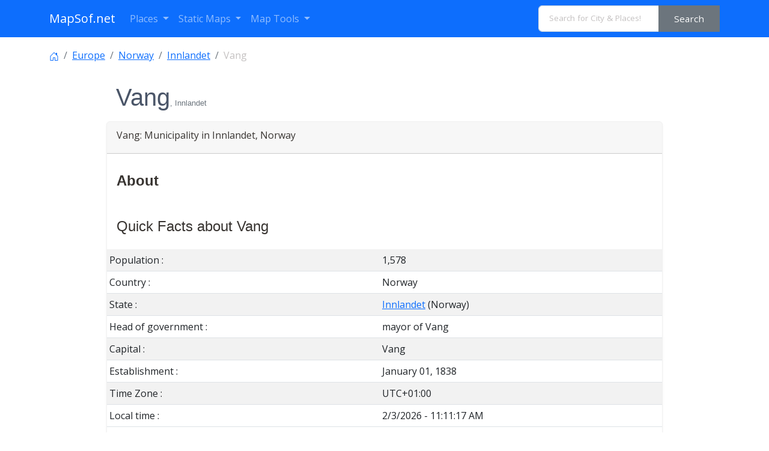

--- FILE ---
content_type: text/html; charset=utf-8
request_url: https://www.google.com/recaptcha/api2/aframe
body_size: 268
content:
<!DOCTYPE HTML><html><head><meta http-equiv="content-type" content="text/html; charset=UTF-8"></head><body><script nonce="ktfOkkkpDBSpbR2wUA29Ow">/** Anti-fraud and anti-abuse applications only. See google.com/recaptcha */ try{var clients={'sodar':'https://pagead2.googlesyndication.com/pagead/sodar?'};window.addEventListener("message",function(a){try{if(a.source===window.parent){var b=JSON.parse(a.data);var c=clients[b['id']];if(c){var d=document.createElement('img');d.src=c+b['params']+'&rc='+(localStorage.getItem("rc::a")?sessionStorage.getItem("rc::b"):"");window.document.body.appendChild(d);sessionStorage.setItem("rc::e",parseInt(sessionStorage.getItem("rc::e")||0)+1);localStorage.setItem("rc::h",'1770113476396');}}}catch(b){}});window.parent.postMessage("_grecaptcha_ready", "*");}catch(b){}</script></body></html>